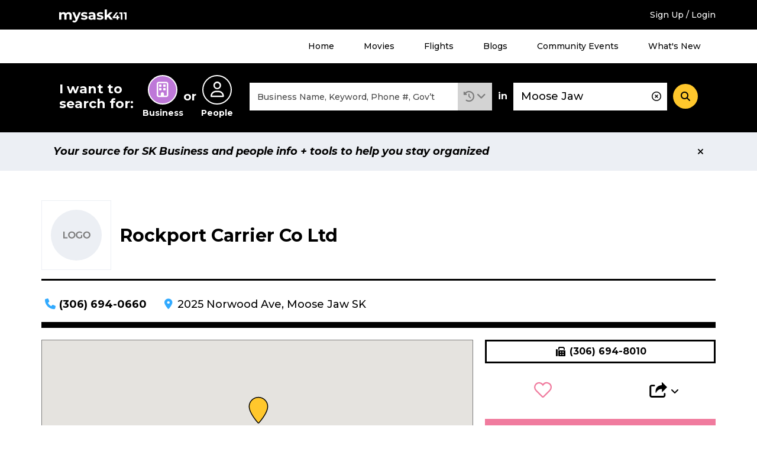

--- FILE ---
content_type: text/html; charset=UTF-8
request_url: https://staging.mysask411.com/moose-jaw/rockport-carrier-co-ltd/286344
body_size: 9540
content:
<!DOCTYPE html>
<html lang="en">
<head>
	<meta charset="utf-8">
	<meta http-equiv="x-ua-compatible" content="ie=edge">
	<meta name="viewport" content="width=device-width, initial-scale=1">
	<meta name="keywords" content="">
	<meta name="description" content="Find the address, phone number and other useful information for Rockport Carrier Co Ltd from mysask411.com">
		<meta property="og:title" content="">
	<meta property="og:image" content="https://media.mysask411.ca/Images/mysask411-logo-2.jpg">
	<meta property="og:description" content="">
	<meta name="twitter:title" content="">
	<meta name="twitter:image" content="">
	<meta name="twitter:card" content="summary_large_image">
				<title>Rockport Carrier Co Ltd in Moose Jaw, SK - Mysask411</title>

		<link rel="preconnect" href="https://fonts.gstatic.com" crossorigin />
	<link rel="preconnect" href="https://fonts.googleapis.com" crossorigin />
	<link rel="preconnect" href="https://www.googletagmanager.com" crossorigin />
	<link rel="preconnect" href="https://www.google-analytics.com" crossorigin />
	<link rel="preconnect" href="https://www.googleadservices.com" crossorigin />
	<link rel="preconnect" href="https://10097410.fls.doubleclick.net" crossorigin />
	<link rel="preconnect" href="https://googleads.g.doubleclick.net" crossorigin />
	<link rel="preconnect" href="https://stats.g.doubleclick.net" crossorigin />
	<link rel="preconnect" href="https://adservice.google.com" crossorigin />
	<link rel="preconnect" href="https://www.google.com" crossorigin />
	<link rel="preconnect" href="https://openx.directwest.com" crossorigin />
	<link rel="preconnect" href="https://maps.gstatic.com" crossorigin />
	<link rel="preconnect" href="https://maps.googleapis.com" crossorigin />

		<link rel="preload" as="style" href="https://fonts.googleapis.com/css?family=Montserrat:500,500i,700,700i&display=swap" />
	<link rel="stylesheet" href="https://fonts.googleapis.com/css?family=Montserrat:500,500i,700,700i&display=swap" media="print" onload="this.media='all'" />

		<link rel="apple-touch-icon-precomposed" sizes="57x57" href="/build/images/favicon/apple-touch-icon-57x57.bce73ff8.png"/>
	<link rel="apple-touch-icon-precomposed" sizes="114x114" href="/build/images/favicon/apple-touch-icon-114x114.b89185f8.png"/>
	<link rel="apple-touch-icon-precomposed" sizes="72x72" href="/build/images/favicon/apple-touch-icon-72x72.7ce577ae.png"/>
	<link rel="apple-touch-icon-precomposed" sizes="144x144" href="/build/images/favicon/apple-touch-icon-144x144.9c9c6a18.png"/>
	<link rel="apple-touch-icon-precomposed" sizes="60x60" href="/build/images/favicon/apple-touch-icon-60x60.11df232a.png"/>
	<link rel="apple-touch-icon-precomposed" sizes="120x120" href="/build/images/favicon/apple-touch-icon-120x120.2e30ff29.png"/>
	<link rel="apple-touch-icon-precomposed" sizes="76x76" href="/build/images/favicon/apple-touch-icon-76x76.d5aa127c.png"/>
	<link rel="apple-touch-icon-precomposed" sizes="152x152" href="/build/images/favicon/apple-touch-icon-152x152.b98b2183.png"/>
	<link rel="icon" type="image/png" href="/build/images/favicon/favicon-196x196.f55b1311.png" sizes="196x196"/>
	<link rel="icon" type="image/png" href="/build/images/favicon/favicon-96x96.b28b1b4b.png" sizes="96x96"/>
	<link rel="icon" type="image/png" href="/build/images/favicon/favicon-32x32.be6ec8a3.png" sizes="32x32"/>
	<link rel="icon" type="image/png" href="/build/images/favicon/favicon-16x16.0e228829.png" sizes="16x16"/>
	<link rel="icon" type="image/png" href="/build/images/favicon/favicon-128.5ba47984.png" sizes="128x128"/>

	<meta name="application-name" content="Mysask411"/>
	<meta name="msapplication-TileColor" content="#5ad2cd">
	<meta name="msapplication-TileImage" content="mstile-144x144.png"/>
	<meta name="msapplication-square70x70logo" content="mstile-70x70.png"/>
	<meta name="msapplication-square150x150logo" content="mstile-150x150.png"/>
	<meta name="msapplication-wide310x150logo" content="mstile-310x150.png"/>
	<meta name="msapplication-square310x310logo" content="mstile-310x310.png"/>
	<link rel="manifest" href="/site.webmanifest" crossorigin="use-credentials">
	<link rel="mask-icon" href="/build/images/favicon/safari-pinned-tab.871956d3.svg" color="#000000">
	<meta name="theme-color" content="#ffffff">
	<meta name="format-detection" content="telephone=no">

	<link rel="canonical" href="https://staging.mysask411.com/moose-jaw/rockport-carrier-co-ltd/286344">			<link rel="stylesheet" href="/build/1.629c97e0.css"><link rel="stylesheet" href="/build/app.a832be7f.css">
	
	<script>
    dataLayer = [{
      'userID': ''
    }]
	</script>

			<script>
		dataLayer.push({
			'event': 'pageview',
			'pageType': 'business-details',
			'name': "Rockport Carrier Co Ltd",
			'listingID': "286344",
			'DWCustID': "501410406",
			'city': "Moose Jaw",
			'postalCode': "",
			'categories': "Trucking|Warehouses Merchandise"
		})

		document.addEventListener('play', (e) => {
			dataLayer.push({'event': 'video', 'evtAction': 'play'});
		}, true)

		document.addEventListener('ended', (e) => {
			dataLayer.push({'event': 'video', 'evtAction': 'complete'});
		}, true)
	</script>
							<!-- Google Tag Manager -->
	<script>(function (w, d, s, l, i) {
      w[l] = w[l] || []
      w[l].push({
        'gtm.start':
          new Date().getTime(), event: 'gtm.js'
      })
      var f = d.getElementsByTagName(s)[0],
        j = d.createElement(s), dl = l != 'dataLayer' ? '&l=' + l : ''
      j.async = true
      j.src =
        '//www.googletagmanager.com/gtm.js?id=' + i + dl
      f.parentNode.insertBefore(j, f)
    })(window, document, 'script', 'dataLayer', 'GTM-MTM6BC')</script>
	<!-- End Google Tag Manager -->
	<script>
    (function (window) {
      'use strict'

      window.DIW = {
        initialData: {},
        Controllers: {},
        Views: {},
        Router: null,
        BREAKPOINT_MIN_TABLET: 768,
        BREAKPOINT_MIN_DESKTOP: 1024
      }

    }(this))
	</script>
	<script>
    DIW.IS_LOGGED_IN = false;
	</script>

			<script type="text/javascript">
		DIW.initialData.mapData = {"coordinates":[{"lat":50.4301473,"lng":-105.5378691,"displayPin":true}],"zoomExtend":0.001};
		DIW.listingId = 286344;
	</script>

	<script type="application/ld+json">{"@context":"https://schema.org","@type":"LocalBusiness","name":"Rockport Carrier Co Ltd","legalName":"Rockport Carrier Co Ltd","address":{"@type":"PostalAddress","addressLocality":"Moose Jaw","streetAddress":"2025 Norwood Ave","addressRegion":"SK"},"geo":{"@type":"GeoCoordinates","latitude":50.4301473,"longitude":-105.5378691},"url":"https://staging.mysask411.com/moose-jaw/rockport-carrier-co-ltd/286344","telephone":"(306) 694-0660","faxNumber":"(306) 694-8010"}</script>

			<script src="/build/runtime.7576e7bf.js" defer></script><script src="/build/0.555d53c4.js" defer></script><script src="/build/1.cc3066e0.js" defer></script><script src="/build/app.be590836.js" defer></script>
		<script type="text/javascript" defer src="https://maps.googleapis.com/maps/api/js?key=AIzaSyD8yWDHblrinqnCAeN2LuzPHGQPVge5X8E&libraries=geometry,places"></script>
		<script src="/build/maps.d8a7b3e6.js" defer></script>
	
	
</head>
<body class="is-loading ">

<!-- Google Tag Manager -->
<noscript aria-hidden="true">
	<iframe src="//www.googletagmanager.com/ns.html?id=GTM-MTM6BC"
					height="0" width="0" style="display:none;visibility:hidden"></iframe>
</noscript>
<!-- End Google Tag Manager -->

	
		<div class="c-backdrop--mobile"></div>
        <div class="c-android-top__container">
            
	

        </div>
		<div class="c-banner-top">
			<div class="c-banner-top__inner">
				<div class="c-banner-top__weather">
					<div id="app-weather-bar"></div>
				</div>
				<div class="c-banner-top__logo">
					<a class="c-banner-top__logo-link" href="/">
						
				
	<svg
		aria-label="Mysask411 home"		class="c-svg-sprite 					 c-svg-sprite--white-logo		"
	>
		<use xlink:href="#logo"></use>
	</svg>


					</a>
				</div>
				<div class="c-banner-top__signup">
											<a href="/login-signup?next=/moose-jaw/rockport-carrier-co-ltd/286344" data-requires="login">Sign Up / Login</a>
									</div>
				<div class="c-banner-top__menu-button-container">
					<div class="c-banner-top__menu-button" role="button" id="menu-1-button" data-js="jsBannerTopMenuButton"
							 aria-haspopup="true"
							 aria-controls="menu-1"
							 aria-expanded="false"
					>
						<i class="fas fa-bars"></i>
						<i class="fas fa-times"></i>
						<h2 class="c-banner-top__menu-button-label">Menu</h2>
					</div>
				</div>
			</div>
		</div>
				<div class="c-banner-top-menu__items" data-js="jsBannerTopMenuItems">
			<nav class="c-banner-top-menu__inner">
				<!-- MENU 1 -->
				<ul id="menu-1" aria-labelledby="menu-1-button">
					<li><a href="/">Home</a></li>
					<li><a href="/movies">Movies</a></li>
					<li><a href="/flights">Flights</a></li>
					<li><a href="/blog">Blogs</a></li>
					<li><a href="/events/">Community Events</a></li>
					<li><a href="/feature-guide">What's New</a></li>
											<li class="h-hidden-desktop"><a href="/login-signup?next=/moose-jaw/rockport-carrier-co-ltd/286344" data-requires="login">Sign Up / Login</a></li>
									</ul>
			</nav>
		</div>
		
		
				
  

<div class="c-banner-search is-at-top" >
  <div class="c-banner-search__inner" data-js="jsBannerSearchInner">
    <div class="c-banner-search__transition">
      <!-- Search trigger -->
      <a href="#" class="c-banner-search__trigger" data-js="jsBannerSearchTrigger">
        What can we help you find?
      </a>
      <!-- Search form -->
      <form
        action="/search"
        class="c-banner-search__content"
        data-js="jsBannerSearchForm"
        method="POST"
        role="search"
      >
        <h2 id="search-types-label" class="c-banner-search__types-text">
          I want to search for:
        </h2>
        <div
          aria-labelledby="search-types-label"
          class="c-banner-search__types-radios"
          role="group"
        >
          <div>	<label class="c-input-radio-search">
		  <input type="radio" id="search_type_0" name="search[type]"
  required="required" value="business" checked="checked">

		<span class="c-input-radio-search__icon" aria-labelledby="search-type-radio-business">
			<i class="far fa-building" aria-hidden="true"></i>
		</span>
		<span class="c-input-radio-search__text" id="search-type-radio-business" aria-hidden="true">
			Business
		</span>
	</label>

</div>
          <div class="c-banner-search__types-or">or</div>
          <div>	<label class="c-input-radio-search">
		  <input type="radio" id="search_type_1" name="search[type]"
         required="required" value="people" >

		<span class="c-input-radio-search__icon" aria-labelledby="search-type-radio-people">
			<i class="far fa-user" aria-hidden="true"></i>
		</span>
		<span class="c-input-radio-search__text" id="search-type-radio-people" aria-hidden="true">
			People
		</span>
	</label>

</div>
        </div>
        <div class="c-banner-search__close" data-js="jsBannerSearchClose">
          <div role="button" class="c-button--5">
            <i class="fas fa-minus"></i>
          </div>
        </div>
        <div class="c-banner-search__what">
          <div class="c-input-group">
            <div class="c-input-group__input">
              <input type="text" id="search_what" name="search[what]"
                     required="required" aria-label="What"
                     class="c-input-text c-input-text--borderless c-input-text--clearable c-typeahead__input"
                     value=""
                     placeholder="Business Name, Keyword, Phone #, Gov’t"
                     autocomplete="off" data-js="jsBannerSearchInputWhat"
                     spellcheck="false" dir="auto" aria-autocomplete="list"
                     aria-controls="search_what-listbox">
              <i class="c-typeahead__clear far fa-times-circle" aria-hidden="true" data-js="jsBannerSearchInputIcon"></i>
            </div>

            <div class="c-input-group__dropdown">
              <div class="c-dropdown c-dropdown--history is-select">
                <div
                  aria-expanded="false"
                  aria-haspopup="true"
                  aria-label="Search History"
                  class="c-dropdown__title"
                  data-analytics="tracking_search_history"
                  data-toggle="dropdown"
                  href="#"
                  id="dropdownMenuLink"
                  role="button"
                >
                  <i class="fas fa-history"></i>
                </div>
                <div class="c-dropdown__content" aria-labelledby="dropdownMenuLink">
                                      <div class="c-dropdown__select-item is-title">Search History</div>
                                                      <div id="app-search-history" class="l-placeholder-search-history"></div>
                </div>
              </div>
            </div>

          </div>
        </div>
        <div class="c-banner-search__in">in</div>
        <div class="c-banner-search__where">
          <input type="text" id="search_where" name="search[where]"
            aria-label="Where" class="c-input-text
            c-input-text--borderless c-input-text--clearable
            c-typeahead__input" value="Moose Jaw"
            placeholder="Address, Neighbourhood, City"
            autocomplete="off" data-js="jsBannerSearchInputWhere"
            spellcheck="false" dir="auto"
            aria-autocomplete="list"
            aria-controls="search_where-listbox">
          <i class="c-typeahead__clear far fa-times-circle" aria-hidden="true" data-js="jsBannerSearchInputIcon"></i>
        </div>
        <div class="c-banner-search__button">
          <button
            aria-label="Search"
            class="c-button--4"
            data-js="jsBannerSearchSubmit"
            type="submit"
          >
            <i class="fas fa-search"></i>
          </button>
        </div>
        <input type="hidden" id="search_lat" name="search[lat]"
               value="" data-js="jsLat">
        <input type="hidden" id="search_lng" name="search[lng]"
               value="" data-js="jsLng">
        <input type="hidden" name="layout" value="">
      </form>
    </div>
  </div>
</div>


	
	
	
	
				
		
            <div class="c-position-statement" data-js="cPositionStatement">
            <div class="c-position-statement--inner c-alert c-alert--position">
                <div class="c-alert__content">
                    Your source for SK Business and people info + tools to help you stay organized
                </div>
                <div aria-label="Close" class="c-alert__close" data-js="cPositionStatementClose">
                    <i aria-hidden="true" class="fas fa-times"></i>
                </div>
            </div>
        </div>
    


	
    <div class="l-module l-detail__business" data-js="jsBusinessView">
        <div class="l-module__inner">
                        <div class="l-detail-header-top">
                <div class="l-detail-header-top--in-line">
                        <div class="l-detail-header-top__logo">
                            
	
	
	<div class="c-logo">
					<div>					<img
				alt="Rockport Carrier Co Ltd Logo"
				class=""
				src="/build/images/svg/ms411-logo-placeholder.47fcd81e.svg"
				height="85"
				width="116"
			/>
			</div>
			</div>


                        </div>
                    <div class="l-detail-header-top__content">
                                                <h1 class="c-heading--detail-title l-detail-header-top__content-title">
                            Rockport Carrier Co Ltd
                        </h1></div>
                    <div class="l-detail-header-top__icons">
                                                
	
<span
	class="c-favourite--icon "
		data-js="jsFavoriteIcon"
	data-requires="login"
	role="button"
	tabindex="0"
	>
	<form method="POST" action="/api/favorites" class="h-inline">
		<input type="hidden" name="redirect-url" value="/moose-jaw/rockport-carrier-co-ltd/286344" />
		<input type="hidden" name="favorite-value" value="286344" />
		<input type="hidden" name="related-value" value="286344" />
		<input type="hidden" name="favorite-type" value="business" />
		<input type="hidden" name="customer-id" value="501410406" />
		<input type="hidden" name="favorite-id" value="" />
		<input type="hidden" name="_csrf_token" value="73bdc173b50358d07e431d720.WBiiU9WwQqe5vIudpug8-UjvwEeguPBr9DDuwFKsZ-k.CXOQJ6zWMtXM-bnWwsVrr3rYkHPP3ZcHvEOGuQD-UqQoYJtmitd6-Pr74A">
		
				
	<svg
		aria-label="Toggle Favourite"		class="c-svg-sprite 					 c-svg-sprite--favourite c-svg-sprite--lg		"
	>
		<use xlink:href="#fav"></use>
	</svg>


	</form>
</span>

                        <a class="c-user-notes--icon "
                           href="#my-notes" data-requires="loginThenContinue" aria-label="Add Note">
                            
				
	<svg
		aria-label="Add Note"		class="c-svg-sprite 					 c-svg-sprite--notes c-svg-sprite--lg		 is-clickable"
	>
		<use xlink:href="#note"></use>
	</svg>


                        </a>

                                                                        
                        <div class="l-detail-header-top__icon">
                            
                <div class="c-dropdown c-dropdown--share">
    <div
      aria-label="Share"      class="c-dropdown__title dropdown-toggle"
      id="dropdown-680405365"
      role="button"
      data-toggle="dropdown"
      aria-haspopup="true"
      aria-expanded="false"
      tabindex="0"
    >
                                  <div
                                    data-analytics="tracking_listing_share"
                                    onClick="logEvent({code:'Share', related_value1:'business', related_id1:'286344', customer_id:'501410406'})"
                            >
                                
				
	<svg
		aria-label="Share"		class="c-svg-sprite 					 c-svg-sprite--share c-svg-sprite--lg		"
	>
		<use xlink:href="#share-new"></use>
	</svg>


                            </div>
                        
    </div>
    <div class="c-dropdown__content c-dropdown__content--bottom dropdown-menu" aria-labelledby="dropdown-680405365">
                                  <ul class="c-list--4">
                                <li>
                                    <a href="https://www.facebook.com/sharer/sharer.php?u=https%3A%2F%2Fstaging.mysask411.com%2Fmoose-jaw%2Frockport-carrier-co-ltd%2F286344&hashtag=%23Mysask411"
                                       target="_blank" rel="noopener nofollow"
                                       onClick="logEvent({code:'Facebook', related_value1:'business', related_id1:'286344', customer_id:'501410406'})"
                                       data-analytics="tracking_listing_share_fb">	<i
		class="fab fa-facebook-square " aria-hidden="true"
	></i>Facebook
                                    </a>
                                </li>
                                <li>
                                    <a href="https://x.com/intent/tweet?text=Check out Rockport%20Carrier%20Co%20Ltd in Moose%20Jaw, SK on %23Mysask411 @Directwest&url=https%3A%2F%2Fstaging.mysask411.com%2Fmoose-jaw%2Frockport-carrier-co-ltd%2F286344"
                                       target="_blank" rel="noopener nofollow"
                                       onClick="logEvent({code:'Twitter', related_value1:'business', related_id1:'286344', customer_id:'501410406'})"
                                       data-analytics="tracking_listing_share_twitter">	<i
		class="fa-brands fa-x-twitter " aria-hidden="true"
	></i>X (Twitter)
                                    </a>
                                </li>
                                <li>
                                    <button
                                        class="c-button--9"
                                        data-analytics="tracking_listing_share_email"
                                        data-modal
                                        data-modal-loading-spinner
                                        data-modal-fragment="shareModalContent"
                                        data-modal-title="Email a Friend"
                                        data-loading-text="Loading..."
                                        data-modal-url="/share/email?listingId=286344"
                                        onClick="logEvent({code:'Email', related_value1:'business', related_id1:'286344', customer_id:'501410406'})"
                                    >	<i
		class="far fa-envelope " aria-hidden="true"
	></i>Email
                                    </button>
                                </li>

                            </ul>
                        
    </div>
  </div>


                        </div>
                    </div>
                </div>
                            </div>
            <div class="l-detail-header-bottom">
                <div class="l-detail-header-bottom__phone">
                        <div class="c-icon-block">
                            <div class="c-icon-block__icon">	<i
		class="fas fa-phone " aria-hidden="true"
	></i></div>
                            <div class="c-icon-block__content">
                                <b><a class="h-hidden-tablet" href="tel:13066940660"
                                           data-analytics="tracking_listing_phone"
                                           onClick="logEvent({code:'PhoneCall', related_value1:'business', related_id1:286344, customer_id:501410406})"
                                        >(306) 694-0660</a>
                                        <span class="h-hidden-phone">(306) 694-0660</span></b>
                                                            </div>
                        </div>
                    </div>                <div class="l-detail-header-bottom__address">
                    <div class="c-icon-block">
                        <div class="c-icon-block__icon">	<i
		class="fas fa-map-marker-alt " aria-hidden="true"
	></i></div>
                        <div class="c-icon-block__content"><a class="h-hidden-tablet"
                                   href="https://www.google.com/maps?daddr=50.4301473,-105.5378691"
                                   target="_blank" rel="noopener"
                                   onClick="logEvent({code:'GetDirections', related_value1:'business', related_id1:'286344', customer_id: '501410406'})">
                                    2025 Norwood Ave
                                </a>
                                                        <span class="h-hidden-phone">2025 Norwood Ave, Moose Jaw SK </span>
                                                    </div>
                    </div>
                </div>

                                
            </div>
            <div class="l-content-sidebar">
                                
				

	
	
	
	<div class="l-content-sidebar__sidebar-links">
						<div class="l-content-sidebar__sidebar-links-business l-spacing-bottom-3">
			<div class="c-business-links l-list--2">
																																						<div class="l-list--2__item">
																			<a href="tel:13066948010"
							   onClick="logEvent({code:'Fax', related_value1:'business', related_id1:'286344', customer_id:'501410406'})"
							   class="c-button--7a c-button--full-width" data-analytics="tracking_listing_fax"
																			target="_blank"
										rel="noopener nofollow"
																>
																							<i class="fas fa-fax" aria-hidden="true"></i>
														<span class="c-button-label--right">(306) 694-8010</span>
						
							</a>
											</div>
																															</div>
		</div>
										<div class="l-content-sidebar__sidebar-links-sharing l-spacing-bottom-3">
			<div class="l-business-sharing h-hidden-phone-tablet">
				<div class="l-business-sharing__favourite">
										
	
<span
	class="c-favourite--icon "
		data-js="jsFavoriteIcon"
	data-requires="login"
	role="button"
	tabindex="0"
	>
	<form method="POST" action="/api/favorites" class="h-inline">
		<input type="hidden" name="redirect-url" value="/moose-jaw/rockport-carrier-co-ltd/286344" />
		<input type="hidden" name="favorite-value" value="286344" />
		<input type="hidden" name="related-value" value="286344" />
		<input type="hidden" name="favorite-type" value="business" />
		<input type="hidden" name="customer-id" value="501410406" />
		<input type="hidden" name="favorite-id" value="" />
		<input type="hidden" name="_csrf_token" value="0021a2e8e30be2ee95df0cfc1268.2xpMxBruxSc65BvCPoZnSDYD0jYS847v3zmjd34tvNw.inF-sGOItVVPoSmJWqswHgQ0ggJ9lumDl0rLDix_iZGrYnXxRYn9eHmjcA">
		
				
	<svg
		aria-label="Toggle Favourite"		class="c-svg-sprite 					 c-svg-sprite--favourite c-svg-sprite--xl		"
	>
		<use xlink:href="#fav"></use>
	</svg>


	</form>
</span>
				</div>
				<div class="l-business-sharing__dropdown l-business-sharing__dropdown-sharing">
															
					
                <div class="c-dropdown c-dropdown--share">
    <div
      aria-label="Share"      class="c-dropdown__title dropdown-toggle"
      id="dropdown-965565948"
      role="button"
      data-toggle="dropdown"
      aria-haspopup="true"
      aria-expanded="false"
      tabindex="0"
    >
      						<div
								data-analytics="tracking_listing_share"
								onClick="logEvent({code:'Share', related_value1:'business', related_id1:'286344', customer_id:'501410406'})"
						>
							
				
	<svg
		aria-label="Share"		class="c-svg-sprite 					 c-svg-sprite--share c-svg-sprite--xl		"
	>
		<use xlink:href="#share-new"></use>
	</svg>


						</div>
					
    </div>
    <div class="c-dropdown__content c-dropdown__content--bottom dropdown-menu" aria-labelledby="dropdown-965565948">
      						<ul class="c-list--4">
							<li>
								<a href="https://www.facebook.com/sharer/sharer.php?u=https%3A%2F%2Fstaging.mysask411.com%2Fmoose-jaw%2Frockport-carrier-co-ltd%2F286344&hashtag=%23Mysask411"
									 target="_blank" rel="noopener nofollow"
									 onClick="logEvent({code:'Facebook', related_value1:'business', related_id1:'286344', customer_id:'501410406'})"
									 data-analytics="tracking_listing_share_fb">	<i
		class="fab fa-facebook-f " aria-hidden="true"
	></i>Facebook
								</a>
							</li>
							<li>
								<a href="https://x.com/intent/tweet?text=Check out Rockport%20Carrier%20Co%20Ltd in Moose%20Jaw, SK on %23Mysask411 @Directwest&url=https%3A%2F%2Fstaging.mysask411.com%2Fmoose-jaw%2Frockport-carrier-co-ltd%2F286344"
									 target="_blank" rel="noopener nofollow"
									 onClick="logEvent({code:'Twitter', related_value1:'business', related_id1:'286344', customer_id:'501410406'})"
									 data-analytics="tracking_listing_share_twitter">	<i
		class="fa-brands fa-x-twitter " aria-hidden="true"
	></i>X (Twitter)
								</a>
							</li>
							<li>
								<button
									class="c-button--9"
									data-analytics="tracking_listing_share_email"
									data-modal
									data-modal-loading-spinner
									data-modal-fragment="shareModalContent"
									data-modal-title="Email a Friend"
									data-loading-text="Loading..."
									data-modal-url="/share/email?listingId=286344"
									onClick="logEvent({code:'Email', related_value1:'business', related_id1:'286344', customer_id:'501410406'})"
								>	<i
		class="far fa-envelope " aria-hidden="true"
	></i>Email
								</button>
							</li>

						</ul>
					
    </div>
  </div>


				</div>
			</div>
		</div>
	</div>


                                <div class="l-placeholder-detail-note-mobile l-spacing-bottom-3 l-mobile-full-width">
                    <div id="app-note-sidebar-mobile"></div>
                </div>

                                <div class="l-content-sidebar__sidebar-edit-listing l-spacing-bottom-5 l-mobile-full-width h-phone-order-8">
                    <div class="c-card-5--1">
                        <div class="c-card-5__title">
                            Is this your Mysask411 listing?
                        </div>
                        <a class="c-card-5__button" href="/contact/edit-your-listing">Edit Your Listing</a>
                    </div>
                </div>
                <div class="l-content-sidebar__sidebar-related-categories l-spacing-bottom-5">
                        <div class="c-heading--5 c-border--3 h-spacing-bottom-4">Related Categories</div>
                        <ul class="l-list--2 c-text--body1">
                                                            <li class="l-list--2__item">
                                    <a class="c-link--6"
                                       href="/search/businesses/Moose%20Jaw/Trucking">Trucking</a>
                                </li>
                                                            <li class="l-list--2__item">
                                    <a class="c-link--6"
                                       href="/search/businesses/Moose%20Jaw/Warehouses%20Merchandise">Warehouses Merchandise</a>
                                </li>
                                                    </ul>
                    </div>                <div class="l-content-sidebar__content_map l-spacing-bottom-3 h-hidden-phone">
                    <div class="c-map is-business-detail-map" data-map-view="businessDetailMapView">
                        <div class="c-map__map-canvas" data-js="jsMapCanvas">

                        </div>
                        <div class="c-map__buttons">
                            										<button class="c-button--1"
	    
		data-modal
		data-modal-fragment="directionsModalContent"
		data-modal-class="is-page-width"
		data-modal-title="Directions to Rockport Carrier Co Ltd"
		data-modal-callback="DIW.Controllers.Directions"
		data-modal-callback-parameters='{"lat":50.4301473,"lng":-105.5378691,"displayPin":true}'
		data-loading-text="Loading..."
		data-modal-url="/directions?to=2025%20Norwood%20Ave&amp;listingId=286344&amp;listingType=business"
		onClick="logEvent({code:'GetDirections', related_value1:'business', related_id1:'286344', customer_id:'501410406'})"
	>
		Get Directions
	</button>
	<button class="c-button--1"
		
		data-modal
		data-modal-fragment="nearbyModalContent"
		data-modal-title="Search Nearby"
		data-modal-url="/directions?to=2025%20Norwood%20Ave&amp;toName=Rockport%20Carrier%20Co%20Ltd&amp;listingId=286344&amp;listingType=business&amp;listingName=Rockport%20Carrier%20Co%20Ltd"
		onClick="logEvent({code:'SearchNearby', related_value1:'business', related_id1:'286344', customer_id:'501410406'})"
	>
		Search Nearby
	</button>

                        </div>
                    </div>
                </div>
                                                                <div class="l-content-sidebar__content_tabs l-spacing-bottom-3">
                    







				

	<div class="c-tabs-1">
		<ul
			class="c-tabs-1__tablist"
			data-js="jsListingTabs"			role="tablist"
		>
							<li
					role="presentation"
										data-tab="photos"				>
											<div class="c-tabs-1__tab is-disabled" aria-hidden="true">
							<div class="c-tabs-1__tab-icon">
								<div class="c-tabs-1__tab-icon-inner">
									
				
	<svg
		aria-label="Photos"		class="c-svg-sprite 		"
	>
		<use xlink:href="#photos"></use>
	</svg>


								</div>
							</div>
							<div class="c-tabs-1__tab-text">Photos</div>
						</div>
									</li>
							<li
					role="presentation"
										data-tab="videos"				>
											<div class="c-tabs-1__tab is-disabled" aria-hidden="true">
							<div class="c-tabs-1__tab-icon">
								<div class="c-tabs-1__tab-icon-inner">
									
				
	<svg
		aria-label="Videos"		class="c-svg-sprite 		"
	>
		<use xlink:href="#videos"></use>
	</svg>


								</div>
							</div>
							<div class="c-tabs-1__tab-text">Videos</div>
						</div>
									</li>
							<li
					role="presentation"
										data-tab="digital-ad"				>
											<div class="c-tabs-1__tab is-disabled" aria-hidden="true">
							<div class="c-tabs-1__tab-icon">
								<div class="c-tabs-1__tab-icon-inner">
									
				
	<svg
		aria-label="Digital Ad"		class="c-svg-sprite 		"
	>
		<use xlink:href="#digital-ad"></use>
	</svg>


								</div>
							</div>
							<div class="c-tabs-1__tab-text">Digital Ad</div>
						</div>
									</li>
							<li
					role="presentation"
										data-tab="e-flyer"				>
											<div class="c-tabs-1__tab is-disabled" aria-hidden="true">
							<div class="c-tabs-1__tab-icon">
								<div class="c-tabs-1__tab-icon-inner">
									
				
	<svg
		aria-label="E-Flyer"		class="c-svg-sprite 		"
	>
		<use xlink:href="#e-flyer"></use>
	</svg>


								</div>
							</div>
							<div class="c-tabs-1__tab-text">E-Flyer</div>
						</div>
									</li>
					</ul>
		<div>
							<div role="tabpanel" class="c-tabs-1__tabpanel" id="photos-bs-tab">	</div>
							<div role="tabpanel" class="c-tabs-1__tabpanel" id="videos-bs-tab">	</div>
							<div role="tabpanel" class="c-tabs-1__tabpanel" id="digital-ad-bs-tab">	</div>
							<div role="tabpanel" class="c-tabs-1__tabpanel" id="e-flyer-bs-tab">
	</div>
					</div>
	</div>

                </div>
                                <div class="l-content-sidebar__content_recommendations l-spacing-bottom-3">
                                            






	<div class="c-recommendations" id="recommendations">
		<div class="c-recommendations__header">
			<div class="c-recommendations__title">Recommendations</div>
			<div class="c-recommendations__badge">0</div>
		</div>
							<div class="c-recommendations__loggedout">
				<a class="c-recommendations__loggedout-button" href="/login-signup" data-requires="login">
					Login
				</a>
				<div class="c-recommendations__loggedout-text">to leave a recommendation</div>
			</div>
			</div>



                                    </div>
                                <div class="l-content-sidebar__content_feedback l-spacing-bottom-3 l-mobile-full-width h-hidden-phone">
                    <div class="c-card-5--3">
                        <div class="c-card-5__subtitle">Need some help?</div>
                        <div class="c-card-5__content">
                            Check out our Feature Guide for tips and tricks to help you navigate Mysask411.
                        </div>
                        <a class="c-card-5__button" href="/feature-guide">Let's go!</a>
                    </div>
                </div>

            </div>
        </div>
    </div>


			
		
		<div class="l-module l-module--4">
			<div class="l-module__inner">
				
	
	<div class="					 c-card-3--grey		 c-details-summary">
		<div class="c-details-summary__details" role="button" tabindex="0" aria-controls="top-categories" aria-expanded="false" data-mobile-collapse data-js="jsAriaToggle">
			<div class="c-details-summary__details-header">
				<div>
								<h2 class="c-top-categories__title">Check out our top local search categories</h2>
		
				</div>
				<div>
					<i class="c-details-summary__toggle-expand fas fa-plus" aria-hidden="true"></i>
					<i class="c-details-summary__toggle-collapse fas fa-minus" aria-hidden="true"></i>
				</div>
			</div>
		</div>
				<div class="c-details-summary__summary" role="region" id="top-categories" hidden >
			
									
			<ul class="c-top-categories__list">
									<li><a href="/search/businesses/SK/Auto%20Body%20Repairing">Auto Body Repairing</a></li>
									<li><a href="/search/businesses/SK/Auto%20Dealers%20New%20Cars">Auto Dealers New Cars</a></li>
									<li><a href="/search/businesses/SK/Auto%20Repairing">Auto Repairing</a></li>
									<li><a href="/search/businesses/SK/Auto%20Wrecking">Auto Wrecking</a></li>
									<li><a href="/search/businesses/SK/Bankruptcy%20Trustees">Bankruptcy Trustees</a></li>
									<li><a href="/search/businesses/SK/Beauty%20Salons">Beauty Salons</a></li>
									<li><a href="/search/businesses/SK/Cellular%20Telephones">Cellular Telephones</a></li>
									<li><a href="/search/businesses/SK/Chinese%20Foods">Chinese Foods</a></li>
									<li><a href="/search/businesses/SK/Concrete%20Contractors">Concrete Contractors</a></li>
									<li><a href="/search/businesses/SK/Contractors%20General">Contractors General</a></li>
									<li><a href="/search/businesses/SK/Dentists">Dentists</a></li>
									<li><a href="/search/businesses/SK/Electric%20Contractors">Electric Contractors</a></li>
									<li><a href="/search/businesses/SK/Excavating%20Contractors">Excavating Contractors</a></li>
									<li><a href="/search/businesses/SK/Hotels">Hotels</a></li>
									<li><a href="/search/businesses/SK/Insurance">Insurance</a></li>
									<li><a href="/search/businesses/SK/Landscape%20Contractors%20%26%20Designers">Landscape Contractors &amp; Designers</a></li>
									<li><a href="/search/businesses/SK/Lawyers">Lawyers</a></li>
									<li><a href="/search/businesses/SK/Massage%20Therapists">Massage Therapists</a></li>
									<li><a href="/search/businesses/SK/Oil%20%26%20Gas%20Well%20Service">Oil &amp; Gas Well Service</a></li>
									<li><a href="/search/businesses/SK/Physicians%20%26%20Surgeons">Physicians &amp; Surgeons</a></li>
									<li><a href="/search/businesses/SK/Pizza">Pizza</a></li>
									<li><a href="/search/businesses/SK/Plumbing%20Contractors">Plumbing Contractors</a></li>
									<li><a href="/search/businesses/SK/Restaurants">Restaurants</a></li>
									<li><a href="/search/businesses/SK/Roofing%20Contractors">Roofing Contractors</a></li>
									<li><a href="/search/businesses/SK/Schools%20%26%20Colleges">Schools &amp; Colleges</a></li>
									<li><a href="/search/businesses/SK/Signs">Signs</a></li>
									<li><a href="/search/businesses/SK/Storage%20%E2%80%93%20Household%20%26%20Commercial">Storage – Household &amp; Commercial</a></li>
									<li><a href="/search/businesses/SK/Telephone%20Companies">Telephone Companies</a></li>
									<li><a href="/search/businesses/SK/Trucking">Trucking</a></li>
							</ul>

		
		</div>
	</div>


			</div>
		</div>

	
				
			<footer>
			<div class="l-module l-module--2 l-module--3">
				<div class="l-module__inner">
					<div class="c-footer-nav">
						<div class="c-footer-nav-group">
							<h2 class="c-footer-nav-group__title">
								Mysask411
							</h2>
							<ul class="c-footer-nav-group__links">
								<li><a href="/">Home</a></li>
								<li><a href="/feature-guide">New Features</a></li>
								<li><a href="/about">About Us</a></li>
								<li>	<a
		rel="nofollow noopener external"
		target="_blank"
		href="http://www.directwest.com/"
			>About Directwest</a>
</li>
							</ul>
						</div>
						<div class="c-footer-nav-group">
							<h2 class="c-footer-nav-group__title">
								Quick Links
							</h2>
							<ul class="c-footer-nav-group__links">
								<li><a href="/account">My Account</a></li>
								<li><a href="/blog">Blog</a></li>
								<li><a href="/movies">Movies</a></li>
								<li><a href="/flights">Flights</a></li>
								<li><a href="/events/">Community Events</a></li>
							</ul>
						</div>
						<div class="c-footer-nav-group">
							<h2 class="c-footer-nav-group__title">
								City Pages
							</h2>
							<ul class="c-footer-nav-group__links">
																	<li><a href="/saskatoon">Saskatoon</a></li>
																	<li><a href="/regina">Regina</a></li>
																	<li><a href="/moose%20jaw">Moose Jaw</a></li>
																	<li><a href="/yorkton">Yorkton</a></li>
																	<li><a href="/prince%20albert">Prince Albert</a></li>
															</ul>
						</div>
						<div class="c-footer-nav-group">
							<h2 class="c-footer-nav-group__title">
								Contact Us
							</h2>
							<ul class="c-footer-nav-group__links">
								<li><a href="/contact" rel="nofollow">General Contact</a></li>
								<li><a href="/contact/feedback" rel="nofollow">Provide Feedback</a></li>
								<li><a href="/contact/claim-your-listing">Claim Your Listing</a></li>
								<li><a href="/contact/advertise" rel="nofollow">Advertise With Us</a></li>
								<li><a href="/events/post-your-event">Submit an Event</a></li>
								<li><a href="/contact/support" rel="nofollow">Customer Support</a></li>
							</ul>
						</div>
						<div class="c-footer-nav-group">
							<h2 class="c-footer-nav-group__title">
								Follow Us
							</h2>
							<ul class="c-footer-nav-group__links">
								<li class="c-footer-nav-group__social">	<a
		rel="nofollow noopener external"
		target="_blank"
		href="https://www.facebook.com/directwest"
			><i class="fab fa-facebook-f" aria-hidden="true"></i> Facebook</a>
</li>
								<li class="c-footer-nav-group__social">	<a
		rel="nofollow noopener external"
		target="_blank"
		href="https://x.com/DirectWest"
			><i class="fa-brands fa-x-twitter" aria-hidden="true"></i> X (Twitter)</a>
</li>
								<li class="c-footer-nav-group__social">	<a
		rel="nofollow noopener external"
		target="_blank"
		href="https://www.youtube.com/user/mysask411"
			><i class="fab fa-youtube" aria-hidden="true"></i> YouTube</a>
</li>
								<li class="c-footer-nav-group__social">	<a
		rel="nofollow noopener external"
		target="_blank"
		href="https://www.linkedin.com/company/directwest"
			><i class="fab fa-linkedin-in" aria-hidden="true"></i> LinkedIn</a>
</li>
							</ul>
						</div>
						<div class="c-footer-nav-group">
							<h2 class="c-footer-nav-group__title">
								Legal
							</h2>
							<ul class="c-footer-nav-group__links">
								<li>	<a rel="nofollow" href="/privacy">Privacy Policy</a>
</li>
								<li>	<a rel="nofollow" href="/terms-and-conditions">Terms and Conditions</a>
</li>
							</ul>
						</div>
						<div class="c-footer-app">
							<h2 class="c-footer-app-title">Download the App</h2>
							<ul class="c-footer-app-links">
								<li>			<a
		rel="nofollow noopener external"
		target="_blank"
		href="https://itunes.apple.com/ca/app/mysask411/id538816294?mt=8&amp;uo=4"
			>			<img
		alt="Download on the AppStore"
		class=""
		data-js="jsLazyLoadImage"
		data-src="/build/images/apps/apple.774b45d3.png"
		src="[data-uri]"
		width="272"		height="82"	/>
</a>

</li>
								<li>			<a
		rel="nofollow noopener external"
		target="_blank"
		href="https://play.google.com/store/apps/details?id=com.directwest.mysask.root"
			>			<img
		alt="Get it on Google Play"
		class=""
		data-js="jsLazyLoadImage"
		data-src="/build/images/apps/google.341f91dd.png"
		src="[data-uri]"
		width="272"		height="82"	/>
</a>

</li>
							</ul>
						</div>
						<div class="c-footer-copy">
							<div class="c-footer-copy__text">&copy; 2026 Mysask411. All rights reserved.</div>
							<div class="c-footer-copy__logo">
																	<a
		rel="nofollow noopener external"
		target="_blank"
		href="http://www.directwest.com/"
			>									
				
	<svg
		aria-label="Visit directwest.com website"		class="c-svg-sprite 					 c-svg-sprite--directwest		"
	>
		<use xlink:href="#diwlogo"></use>
	</svg>


								</a>

							</div>
						</div>
					</div>
				</div>
			</div>
		</footer>
	
							
	
	
	<div
		class="c-modal 		 is-hidden"
		data-js="jsModal"
		data-modal-name="geolocationPermission"
		role="dialog"
		tabindex="-1"
	>
		<div class="c-modal__backdrop" data-js="jsModalBackdrop">
			<div class="c-modal__loader"></div>
		</div>
		<div class="c-modal__dialog" role="document" data-js="jsModalDialog">
			<div class="c-modal__content">
					<div class="c-modal__header">
						<button
							aria-label="Close"
							class="c-modal__close"
							data-dismiss="modal"
							type="button"
						>
							<span aria-hidden="true">✕</span>
						</button>
						<div
							class="c-modal__title"
							data-modal-section="title"
						>
							Whoops! We couldn’t detect your location.
						</div>
					</div>
				<div
					class="c-modal__body"
					data-modal-section="body"
				>
								<p>When trying to search “Near Me,” make sure you allow us to know your location if your browser asks you. If your browser does not ask you, you can grant permission in your browser
				settings.</p>
			<p>If you’re still having trouble, please contact us at <a href="mailto:dw@directwest.com">dw@directwest.com</a> and we’ll be happy to help.</p>
		
				</div>
							</div>
		</div>
	</div>
	



						
	
	
	<div
		class="c-modal 		 is-hidden"
		data-js="jsModal"
		data-modal-name="confirm"
		role="dialog"
		tabindex="-1"
	>
		<div class="c-modal__backdrop" data-js="jsModalBackdrop">
			<div class="c-modal__loader"></div>
		</div>
		<div class="c-modal__dialog" role="document" data-js="jsModalDialog">
			<div class="c-modal__content">
					<div class="c-modal__header">
						<button
							aria-label="Close"
							class="c-modal__close"
							data-dismiss="modal"
							type="button"
						>
							<span aria-hidden="true">✕</span>
						</button>
						<div
							class="c-modal__title"
							data-modal-section="title"
						>
							
						</div>
					</div>
				<div
					class="c-modal__body"
					data-modal-section="body"
				>
					
				</div>
									<div
						class="c-modal__footer"
						data-modal-section="footer"
					>
									<button type="button" class="c-button--1" data-dismiss="modal">Cancel</button>
			<button type="button" class="c-button--8" data-js="jsModalDelete">Delete</button>
		
					</div>
							</div>
		</div>
	</div>
	



				
	
	
	<div
		class="c-modal 		 is-hidden"
		data-js="jsModal"
		data-modal-name="general"
		role="dialog"
		tabindex="-1"
	>
		<div class="c-modal__backdrop" data-js="jsModalBackdrop">
			<div class="c-modal__loader"></div>
		</div>
		<div class="c-modal__dialog" role="document" data-js="jsModalDialog">
			<div class="c-modal__content">
					<div class="c-modal__header">
						<button
							aria-label="Close"
							class="c-modal__close"
							data-dismiss="modal"
							type="button"
						>
							<span aria-hidden="true">✕</span>
						</button>
						<div
							class="c-modal__title"
							data-modal-section="title"
						>
							
						</div>
					</div>
				<div
					class="c-modal__body"
					data-modal-section="body"
				>
					
				</div>
							</div>
		</div>
	</div>
	



		<script>
      DIW.initialData.userCoord = {
        lat: 39.95870,
        lng: -82.99870
      }
		</script>
	
</body>
</html>
